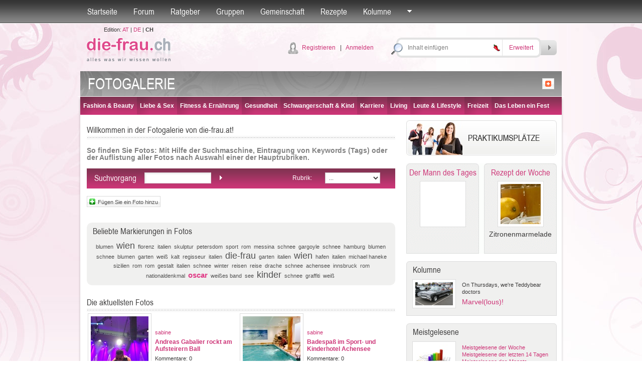

--- FILE ---
content_type: text/html; charset=utf-8
request_url: http://die-frau.ch/fotogalerie
body_size: 68927
content:

<!DOCTYPE html PUBLIC "-//W3C//DTD XHTML 1.0 Transitional//EN" "http://www.w3.org/TR/xhtml1/DTD/xhtml1-transitional.dtd">



<html xmlns="http://www.w3.org/1999/xhtml">
<head id="Head1"><title>
	
Fotogalerie
-
die-frau.ch
</title>
<meta name="description" content="Fotogalerie, Fügen Sie Fotos vom Urlaub, Familienfotos, Fotos Ihrer Kinder, von Ihrem Zuhause, Ihrer Haustiere hinzu..." />
<meta name="keywords" content="Fotogalerien, Fotos, Bilder, Fotos" />
<meta name="robots" content="all" /><meta name="author" content="search engines submission" /><meta http-equiv="Pragma" content="no-cache" /><meta http-equiv="no-cache" /><meta http-equiv="Expires" content="-1" /><meta http-equiv="Cache-Control" content="no-cache" /><link rel="stylesheet" href="/default.css?datum=&lt;%=now%>" type="text/css" /><link rel="stylesheet" href="/webfontkit/stylesheet.css?datum=&lt;%=now%>" type="text/css" charset="utf-8" /><link rel="shortcut icon" href="/favicon.ico" /><script type="text/javascript" src="/js/general.js"></script>
<script type="text/javascript" src="/js/swfobject3.js"></script>
<!--[if IE 6]>
<script src="/js/pngfix0.8a.js"></script>
<script>
  DD_belatedPNG.fix('img, input, div, td');
</script>
<![endif]-->

<!-- (C)2000-2007 Gemius SA - gemiusAudience / zena.hr / Pocetna galerija -->
<script type="text/javascript">
var pp_gemius_identifier = new String('.X.lFmes0WNltpO3oIHRdpbfj8NUf5uo8nMgxbE3DUT.W7');
</script>
<script type="text/javascript" src="http://www.die-frau.ch/xgemius.js"></script>
</head>
<body>
<form method="post" action="./fotogalerie" onsubmit="javascript:return WebForm_OnSubmit();" id="form1">
<div class="aspNetHidden">
<input type="hidden" name="top1_ScriptManager1_HiddenField" id="top1_ScriptManager1_HiddenField" value="" />
<input type="hidden" name="__EVENTTARGET" id="__EVENTTARGET" value="" />
<input type="hidden" name="__EVENTARGUMENT" id="__EVENTARGUMENT" value="" />
<input type="hidden" name="__VIEWSTATE" id="__VIEWSTATE" value="/[base64]/[base64]/[base64]/PBMZhv2k/xTGvoKLcQ==" />
</div>

<script type="text/javascript">
//<![CDATA[
var theForm = document.forms['form1'];
if (!theForm) {
    theForm = document.form1;
}
function __doPostBack(eventTarget, eventArgument) {
    if (!theForm.onsubmit || (theForm.onsubmit() != false)) {
        theForm.__EVENTTARGET.value = eventTarget;
        theForm.__EVENTARGUMENT.value = eventArgument;
        theForm.submit();
    }
}
//]]>
</script>


<script src="/WebResource.axd?d=C4qTmwOGwdPRSSkJxZJR-H2m1yK5j1YhZQaUzk-a57OCCrtuG2uRDhCDbKw_4M1ntkH70wBn5oEqOLIV6KQ63m_mLymz9z8MCKTghSFGyio1&amp;t=635803038500000000" type="text/javascript"></script>


<script src="/ScriptResource.axd?d=NIf9yxlsWcqI3Qjec-x7BMmkS_RzUMoc9v9OA4Ah6tlAHivFs2nuDq9-f8X-z6FwXiQDC7f8xxQTFgL2ceX3PAqicJNtpvelhD1hqldk_0RgV1Qc2jwADRa1VNVZs2M-8vkTh1siy9QnG2aysxSlTgPtASJP9p5o2VKJSI5oxQk1&amp;t=ffffffffd1fec354" type="text/javascript"></script>
<script type="text/javascript">
//<![CDATA[
var __cultureInfo = {"name":"de-DE","numberFormat":{"CurrencyDecimalDigits":2,"CurrencyDecimalSeparator":",","IsReadOnly":true,"CurrencyGroupSizes":[3],"NumberGroupSizes":[3],"PercentGroupSizes":[3],"CurrencyGroupSeparator":".","CurrencySymbol":"€","NaNSymbol":"n. def.","CurrencyNegativePattern":8,"NumberNegativePattern":1,"PercentPositivePattern":1,"PercentNegativePattern":1,"NegativeInfinitySymbol":"-unendlich","NegativeSign":"-","NumberDecimalDigits":2,"NumberDecimalSeparator":",","NumberGroupSeparator":".","CurrencyPositivePattern":3,"PositiveInfinitySymbol":"+unendlich","PositiveSign":"+","PercentDecimalDigits":2,"PercentDecimalSeparator":",","PercentGroupSeparator":".","PercentSymbol":"%","PerMilleSymbol":"‰","NativeDigits":["0","1","2","3","4","5","6","7","8","9"],"DigitSubstitution":1},"dateTimeFormat":{"AMDesignator":"","Calendar":{"MinSupportedDateTime":"\/Date(-62135596800000)\/","MaxSupportedDateTime":"\/Date(253402297199999)\/","AlgorithmType":1,"CalendarType":1,"Eras":[1],"TwoDigitYearMax":2029,"IsReadOnly":true},"DateSeparator":".","FirstDayOfWeek":1,"CalendarWeekRule":2,"FullDateTimePattern":"dddd, d. MMMM yyyy HH:mm:ss","LongDatePattern":"dddd, d. MMMM yyyy","LongTimePattern":"HH:mm:ss","MonthDayPattern":"dd MMMM","PMDesignator":"","RFC1123Pattern":"ddd, dd MMM yyyy HH\u0027:\u0027mm\u0027:\u0027ss \u0027GMT\u0027","ShortDatePattern":"dd.MM.yyyy","ShortTimePattern":"HH:mm","SortableDateTimePattern":"yyyy\u0027-\u0027MM\u0027-\u0027dd\u0027T\u0027HH\u0027:\u0027mm\u0027:\u0027ss","TimeSeparator":":","UniversalSortableDateTimePattern":"yyyy\u0027-\u0027MM\u0027-\u0027dd HH\u0027:\u0027mm\u0027:\u0027ss\u0027Z\u0027","YearMonthPattern":"MMMM yyyy","AbbreviatedDayNames":["So","Mo","Di","Mi","Do","Fr","Sa"],"ShortestDayNames":["So","Mo","Di","Mi","Do","Fr","Sa"],"DayNames":["Sonntag","Montag","Dienstag","Mittwoch","Donnerstag","Freitag","Samstag"],"AbbreviatedMonthNames":["Jan","Feb","Mrz","Apr","Mai","Jun","Jul","Aug","Sep","Okt","Nov","Dez",""],"MonthNames":["Januar","Februar","März","April","Mai","Juni","Juli","August","September","Oktober","November","Dezember",""],"IsReadOnly":true,"NativeCalendarName":"Gregorianischer Kalender","AbbreviatedMonthGenitiveNames":["Jan","Feb","Mrz","Apr","Mai","Jun","Jul","Aug","Sep","Okt","Nov","Dez",""],"MonthGenitiveNames":["Januar","Februar","März","April","Mai","Juni","Juli","August","September","Oktober","November","Dezember",""]},"eras":[1,"n. Chr.",null,0]};//]]>
</script>

<script src="/ScriptResource.axd?d=ZCh_SKUi1Dm4kgzZWUQkh5xt6g7wD2GrfvwAdakPQOVWIvJrX6BdNGSrmUwSjHWQtKEw1Y7ZzY1EI3IOWKyRSbUv5merkzUEM8CqTLn-6myvK-zBlVe9C6_QFIijgiZf0&amp;t=f2cd5c5" type="text/javascript"></script>
<script src="/ScriptResource.axd?d=o6_CpWHPq79s2Kp2mUUfJFuboqm8q4KtN9B_i3gQCwMKIylO0yqwkxPPo6B-jlKNLgtfGyUDSpGG3ftutMztcbjX9cet4Fozlu21DQl3EpyNndE8H-Ei1XWJyY-Ef1zBYPDnnw-bBEOppWCw6fYmHA2&amp;t=f2cd5c5" type="text/javascript"></script>
<script src="/galerije.aspx?_TSM_HiddenField_=top1_ScriptManager1_HiddenField&amp;_TSM_CombinedScripts_=%3b%3bAjaxControlToolkit%2c+Version%3d4.1.40412.0%2c+Culture%3dneutral%2c+PublicKeyToken%3d28f01b0e84b6d53e%3ade%3aacfc7575-cdee-46af-964f-5d85d9cdcf92%3ade1feab2%3af9cec9bc%3a35576c48" type="text/javascript"></script>
<script type="text/javascript">
//<![CDATA[
function WebForm_OnSubmit() {
null;if (typeof(ValidatorOnSubmit) == "function" && ValidatorOnSubmit() == false) return false;
return true;
}
//]]>
</script>

<div class="aspNetHidden">

	<input type="hidden" name="__VIEWSTATEGENERATOR" id="__VIEWSTATEGENERATOR" value="62C2713C" />
	<input type="hidden" name="__PREVIOUSPAGE" id="__PREVIOUSPAGE" value="_9TUNMvjArLPF8835ZvZ2rJSHp7t1gSf7noM77zOzp2ephFr3UFg5aqQ-L5GLA8ERxkgbpHaRpsyPmPVi73AbZG03rWUUzJBdeHwncqV4uw1" />
	<input type="hidden" name="__EVENTVALIDATION" id="__EVENTVALIDATION" value="/wEdABk7izFNdwCTRj/nlbTDeXVfHiDLDU7GlFDpn5Zo8VFx9T+MUyDdp32MUYcxoZi0LjpDCHaPn4jUloQCmY0nWHNReyDm1Y/HbN9zBWVYEdwf6D9YyyR4qjX0bKJ2X6bXV1OnksH4x/yy8LStizENWknKdVDVcvKQjJvefXthOovWNAGlhxOgHg5V3sMKtX7x6UIeZ7b5q9F5b0s3C00p9uvZCK7r28JFkFMYa8fKIKibb1yBjI2nJbaHmyPcF+UYZA2u55JTD5wudV4iU/pN2YTcPHjy4dTnrABJ/tY3p2lm028fZcgTq6mLwo74ZU8bvjjMiIqbA8SCvfzm0w4vzH7AdLCxWu6TdJP2W3+Kkl/zRum7o/[base64]/APMUU=" />
</div>


<script src="/js/mootools-core-1.3.2-full-compat-yc.js" type="text/javascript"></script>
<script src="/js/mootools-1.2-more.js" type="text/javascript"></script>
<script src="/js/slimbox.js" type="text/javascript"></script>
<link rel="stylesheet" href="/slimbox.css?datum=18.01.2026 16:04:52" type="text/css" media="screen" />
<script src="/js/SqueezeBox.js" type="text/javascript"></script>
<link href="/images/SqueezeBox/SqueezeBox.css?datum=18.01.2026 16:04:52" rel="stylesheet" type="text/css" />
<script type="text/javascript">
var delayhide
var ie4 = document.all
var ns6 = document.getElementById && !document.all

function pokazi(id, e) {
sakrij_sve()
if (window.event) event.cancelBubble = true
else if (e.stopPropagation) e.stopPropagation()
clearhidemenu()
$('submeni_' + id).setStyle("visibility", "visible");
var el = $("submeni_" + id);
var poz = 0;
if (id == 'searches' || id== 'forum_favoriti') {
poz = -150;
var coord = new Array(0, 0);
coord = findPos($("top1_link_" + id));
el.style.left = (coord[0, 0] + poz - 15) + "px";
el.style.top = (coord[0, 1] + 25) + "px";
} else {
if (id == 'ostalo') { poz = -50; };
var ie7 = false;
if (navigator.appVersion.search("MSIE 7.0") > 0) { ie7 = true; }
var dodatak_ie7_left = 0;
var dodatak_ie7_top = 0;
if (ie7) {
dodatak_ie7_left = $("top1_link_" + id).offsetParent.offsetLeft;
dodatak_ie7_top = $("top1_link_" + id).offsetParent.offsetTop;
};
el.style.left = (dodatak_ie7_left + $("top1_link_" + id).offsetLeft + poz - 4) + "px";
el.style.top = (dodatak_ie7_top + $("top1_link_" + id).offsetTop + 30) + "px";
};  
}

function sakrij() {
if (ie4 || ns6)
delayhide = setTimeout("sakrij_sve()", 500);
}

function contains_ns6(a, b) {
while (b.parentNode)
if ((b = b.parentNode) == a)
return true;
return false;
}

function dynamichide(e) {
if (ie4)
sakrij()
else if (ns6 && e.currentTarget != e.relatedTarget && !contains_ns6(e.currentTarget, e.relatedTarget))
sakrij()
}

function clearhidemenu() {
if (typeof delayhide != "undefined") {
clearTimeout(delayhide)
}
}

function sakrij_sve() {
$$('div[id^=submeni_]').setStyle("visibility", "hidden");
}
</script>

<script type="text/javascript">
//<![CDATA[
Sys.WebForms.PageRequestManager._initialize('top1$ScriptManager1', 'form1', [], [], [], 90, '');
//]]>
</script>



<script type="text/javascript">
window.addEvent('domready', function () {
SqueezeBox.assign($$('a.boxed'), {
parse: 'rel'
});

});
</script>
<div class="topbarWrapper">
<div class="topbar" id="div_topbar">
<p><a id="top1_link_naslovna" href="http://die-frau.ch">Startseite</a></p>

<p>
<a id="top1_link_forum" onmouseover="javascript:pokazi(&#39;forum&#39;,event)" onmouseout="javascript:sakrij();" href="/Forum">Forum</a></p>
<p>
<a id="top1_link_savjetovaliste" onmouseover="javascript:pokazi(&#39;savjetovaliste&#39;,event)" onmouseout="javascript:sakrij();" href="/ratgeber">Ratgeber</a></p>
<p>
<a id="top1_link_grupe" onmouseover="javascript:pokazi(&#39;grupe&#39;,event)" onmouseout="javascript:sakrij();" href="/gruppen">Gruppen</a></p>

<p>
<a id="top1_link_zajednica" onmouseover="javascript:pokazi(&#39;zajednica&#39;,event)" onmouseout="javascript:sakrij();" href="/user_profiles.aspx">Gemeinschaft</a></p>
<p>
<a id="top1_link_recepti" href="/rezepte">Rezepte</a></p>

<p>
<a id="top1_link_kolumne" onmouseover="javascript:pokazi(&#39;kolumne&#39;,event)" onmouseout="javascript:sakrij();" href="#">Kolumne</a></p>

<p>
<a href="#" id="top1_link_ostalo" onmouseover="javascript:pokazi('ostalo',event);" onmouseout="javascript:sakrij();">
<img src="/img/topbarArrow.gif" alt="" /></a></p>


<div id="submeni_forum" onmouseover="clearhidemenu()" onmouseout="dynamichide(event);" class="dropWrapper forum">
<div class="dropBodyWide">
<table cellspacing="0" cellpadding="0" class="dropTable">
<span id="top1_ti1_lbl_aktivnosti_forum"><tr><th><div class='dropTable_th_div'><div class='DivOverflowThumb38'><a href='http://die-frau.ch/profil/blehhan'><img  src='/images/avatari/avatar_f_016.jpg' width='36' height='36' alt='blehhan' border='0' class='dropTable_th_div_img' /></a></div></div></th><td><div>04.01.2026 09:08:58 <a href='http://die-frau.ch/profil/blehhan'>blehhan</a> hat ein Thema kommentiert <a href='/forum/direct_post.aspx?pid=915&tid=138'>PR/Pressemitteilung:Gruenhoch3: Draußen zuhause – wenn aus dem Garten ein Lebensraum wird</a>: Was mir bei kartenlegen-g&uuml;nstig&nbsp;xn--kartenlegen-gnstig-y6b.ch/ besonders gefallen hat, ist die gro&szlig;e Auswahl an Beratern mit unterschiedlichen Schwerpunkten. Ich hatte Fragen zu Beruf und pers&ouml;nlicher Entwicklung und konnte gezielt jemanden ausw&auml;hlen, der genau darauf spezialisiert ist. Das Gespr&auml;ch war klar, empathisch und &uuml;berraschend treffend, ohne mir etwas einzureden. F&uuml;r mich ist das eine gute Anlaufstelle, wenn man Orientierung sucht, ohne gleich viel Geld auszugeben.</div></td></tr><tr><th><div class='dropTable_th_div'><div class='DivOverflowThumb38'><a href='http://die-frau.ch/profil/jeanette'><img  src='/images/avatari/avatar_f_020.jpg' width='36' height='36' alt='jeanette' border='0' class='dropTable_th_div_img' /></a></div></div></th><td><div>03.01.2026 17:46:52 <a href='http://die-frau.ch/profil/jeanette'>jeanette</a> hat ein Thema kommentiert <a href='/forum/direct_post.aspx?pid=914&tid=67'>Lebensmittel, die Sie beim Abnehmen unterstützen (1)</a>: &nbsp;Schon mal mit Chia versucht. Nehme ich seit einiger Zeit zum Fr&uuml;hst&uuml;ck, zusammen mit Obst und N&uuml;ssen. Wie Du unter vitaminexpress.org nachlesen kann,&nbsp; k&ouml;nnen Chiasamen beim Abnehmen unterst&uuml;tzen, da sie durch Ballaststoffe, Eiwei&szlig; und Fett lange satt machen, Hei&szlig;hunger reduzieren und die Verdauung f&ouml;rdern, aber sie sind kein Wundermittel, sondern wirken nur in Kombination mit einer ausgewogenen Ern&auml;hrung und einem Kaloriendefizit. Das man widerum am besten mit viel Bewegung erreicht</div></td></tr><tr><th><div class='dropTable_th_div'><div class='DivOverflowThumb38'><a href='http://die-frau.ch/profil/derzhavceva'><img  src='/images/avatari/avatar_f_004.jpg' width='36' height='36' alt='derzhavceva' border='0' class='dropTable_th_div_img' /></a></div></div></th><td><div>23.12.2025 18:36:18 <a href='http://die-frau.ch/profil/derzhavceva'>derzhavceva</a> hat ein neues Thema im Forum gestartet: <a href='/forum/thema/wo_kann_man_preiswerte_potenzpillen_kaufen/1/141'>Wo kann man preiswerte Potenzpillen kaufen?</a></div></td></tr><tr><th><div class='dropTable_th_div'><div class='DivOverflowThumb38'><a href='http://die-frau.ch/profil/samantha'><img  src='/images/avatari/avatar_f_002.jpg' width='36' height='36' alt='samantha' border='0' class='dropTable_th_div_img' /></a></div></div></th><td><div>23.12.2025 18:36:14 <a href='http://die-frau.ch/profil/samantha'>samantha</a> hat ein neues Thema im Forum gestartet: <a href='/forum/thema/wo_hin_reisen/1/153'>Wo hin reisen?</a></div></td></tr></span>
</table>
<div class="dropBottomLinkWide dropBottomLinkRight">

<a href="/Forum/forum_search.aspx">
Suche</a>

| <a href="/Forum">Weiter nach Forum</a></div>
</div>
<div class="dropBottomWide">
&nbsp;</div>
</div>
<div id="submeni_savjetovaliste" onmouseover="clearhidemenu()" onmouseout="dynamichide(event);" class="dropWrapper forum">
<div class="dropBodyWide">
<table cellspacing="0" cellpadding="0" class="dropTable">
<span id="top1_ti1_lbl_aktivnosti_savjetovaliste"><tr><th><div class='dropTable_th_div'><div class='DivOverflowThumb38'><img src='/images/avatar_gost.gif' alt='' border='0' width='36' class='dropTable_th_div_img' /></div></div></th><td><div>12.08.2014 12:48:08 <a href='http://die-frau.ch/profil/'></a> neuer Ratgeber Antwort <a href='/ratgeber/frage/wie_lange_soll_kann_man_stillen/1/7'>Wie lange soll/kann man stillen?</a>: Lesen Sie dazu am besten den ausführlichen Artikel</div></td></tr></span>
</table>
<div class="dropBottomLinkWide dropBottomLinkRight">

<a href="/ratgeber">
Weiter nach Ratgeber</a></div>
</div>
<div class="dropBottomWide">
&nbsp;</div>
</div>
<div id="submeni_grupe" onmouseover="clearhidemenu()" onmouseout="dynamichide(event);" class="dropWrapper forum">
<div class="dropBodyWide">
<table cellspacing="0" cellpadding="0" class="dropTable">

<tr>
<th>
<div class="dropTable_th_div">
<div class="DivOverflowThumb38">
<a href="/gruppe/buchclub/2">
<img  src='/images/avatari/avatar_group_32.jpg' width='36' height='36' alt="Buchclub"
class="dropTable_th_div_img" /></a></div>
</div>
</th>
<td>
<div>
<a href="/gruppe/buchclub/2">
Buchclub</a><br />
Für alle Literaturfans
</div>
</td>
</tr>

<tr>
<th>
<div class="dropTable_th_div">
<div class="DivOverflowThumb38">
<a href="/gruppe/all_around_the_world/3">
<img  src='/images/avatari/avatar_group_28.jpg' width='36' height='36' alt="All around the world"
class="dropTable_th_div_img" /></a></div>
</div>
</th>
<td>
<div>
<a href="/gruppe/all_around_the_world/3">
All around the world</a><br />
Wenn für dich Reisen, Entdecken neuer Länder und deren Kulturen, Besuchen atemberaubender Sehenswürdigkeiten, neue Leute kennenlernen und einfach etwas von der Welt zu sehen, das größte ist, bist du hier genau richtig...
</div>
</td>
</tr>

<tr>
<th>
<div class="dropTable_th_div">
<div class="DivOverflowThumb38">
<a href="/gruppe/news_update/4">
<img  src='/images/upload/group_4.jpg' width='48' height='36' alt="News Update"
class="dropTable_th_div_img" /></a></div>
</div>
</th>
<td>
<div>
<a href="/gruppe/news_update/4">
News Update</a><br />
Für alle, die gerne unterwegs sind!
</div>
</td>
</tr>

<tr>
<th>
<div class="dropTable_th_div">
<div class="DivOverflowThumb38">
<a href="/gruppe/musiker/5">
<img  src='/images/upload/group_5.jpg' width='36' height='36' alt="Musiker"
class="dropTable_th_div_img" /></a></div>
</div>
</th>
<td>
<div>
<a href="/gruppe/musiker/5">
Musiker</a><br />
Für alle die Musik in all ihren Facetten lieben
</div>
</td>
</tr>

</table>
<div class="dropBottomLinkWide dropBottomLinkRight">
<a href="/gruppen">
Weiter nach Gruppen</a></div>
</div>
<div class="dropBottomWide">
&nbsp;</div>
</div>
<div id="submeni_proizvodi" onmouseover="clearhidemenu()" onmouseout="dynamichide(event);" class="dropWrapper forum">
<div class="dropBodyWide">
<table cellspacing="0" cellpadding="0" class="dropTable">

</table>
<div class="dropBottomLinkWide dropBottomLinkRight">
<a href="/produkte">
Weiter nach Produkte</a></div>
</div>
<div class="dropBottomWide">
&nbsp;</div>
</div>
<div id="submeni_zajednica" onmouseover="clearhidemenu()" onmouseout="dynamichide(event);"
class="dropWrapper forum">
<div class="dropBodyWide">
<table cellspacing="0" cellpadding="0" class="dropTable">

<tr>
<th>
<div class='dropTable_th_div'><div class='DivOverflowThumb38'><a href='http://die-frau.ch/profil/leseratte'><img  src='/images/avatari/user_avatar_20.jpg' width='36' height='36' alt='leseratte' border='0' class='dropTable_th_div_img' /></a></div></div>
</th>
<td>
Blog: <a href='http://die-frau.ch/profil/leseratte'>leseratte</a><br><a href='/blogs.aspx?user_ID=20'>Johann Wolfgang von Goethe- Faust I</a>
</td>
</tr>

<tr>
<th>
<div class='dropTable_th_div'><div class='DivOverflowThumb38'><a href='http://die-frau.ch/profil/leseratte'><img  src='/images/avatari/user_avatar_20.jpg' width='36' height='36' alt='leseratte' border='0' class='dropTable_th_div_img' /></a></div></div>
</th>
<td>
Blog: <a href='http://die-frau.ch/profil/leseratte'>leseratte</a><br><a href='/blogs.aspx?user_ID=20'>Lewis Caroll- Alice im Wunderland</a>
</td>
</tr>

<tr>
<th>
<div class='dropTable_th_div'><div class='DivOverflowThumb38'><a href='http://die-frau.ch/profil/cloudia90'><img  src='/images/avatari/avatar_f_022.jpg' width='36' height='36' alt='cloudia90' border='0' class='dropTable_th_div_img' /></a></div></div>
</th>
<td>
Profil<br><a href='http://die-frau.ch/profil/cloudia90'>cloudia90</a>
</td>
</tr>

<tr>
<th>
<div class='dropTable_th_div'><div class='DivOverflowThumb38'><a href='http://die-frau.ch/profil/leseratte'><img  src='/images/avatari/user_avatar_20.jpg' width='36' height='36' alt='leseratte' border='0' class='dropTable_th_div_img' /></a></div></div>
</th>
<td>
Blog: <a href='http://die-frau.ch/profil/leseratte'>leseratte</a><br><a href='/blogs.aspx?user_ID=20'>Günter Grass- Katz und Maus</a>
</td>
</tr>

</table>
<div class="dropBottomLinkWide dropBottomLinkRight">
<a href="/user_profiles.aspx">Weiter nach Gemeinschaft</a></div>
</div>
<div class="dropBottomWide">
&nbsp;</div>
</div>
<div id="submeni_kolumne" onmouseover="clearhidemenu()" onmouseout="dynamichide(event);" class="dropOstaloWrapper"
style="visibility: hidden;">
<div class="dropBody">
<span id="top1_ti1_lbl_kolumne"><div class='first'><a href='http://die-frau.ch/rubrik/on_thursdays_we_re_teddybear_doctors/0/16'>On Thursdays, we're Teddybear doctors</a></div><div><a href='http://die-frau.ch/rubrik/wahl_des_besten_sperma_-_was_ist_ein_guter_vater/0/14'>Wahl des besten Sperma - Was ist ein guter Vater?</a></div><div><a href='http://die-frau.ch/rubrik/alles_bestens_auf_der_venus/0/10'>Alles bestens auf der Venus</a></div><div><a href='http://die-frau.ch/rubrik/in_jedem_steckt_ein_talent_entdecke_dich_selbst/0/11'>In jedem steckt ein Talent. Entdecke dich selbst.</a></div><div><a href='http://die-frau.ch/rubrik/der_harte_weg_zur_traumfigur/0/12'>Der harte Weg zur Traumfigur</a></div></span>
</div>
<div class="dropBottom">
&nbsp;</div>
</div>
<div id="submeni_webshop" onmouseover="clearhidemenu()" onmouseout="dynamichide(event);" class="dropOstaloWrapper"
style="visibility: hidden;">
<div class="dropBody">
<div class="first">
<a href="/webshop/blagajna.aspx"
rel="nofollow">Košarica</a></div>
<div>
<a href="/webshop/poslane.aspx"
rel="nofollow">Moje narudžbe</a></div>
<div>
<a href="/webshop/uvjeti.aspx"
rel="nofollow">Uvjeti naručivanja</a></div>

</div>
<div class="dropBottom">
&nbsp;</div>
</div>
<div id="submeni_ostalo" onmouseover="clearhidemenu()" onmouseout="dynamichide(event);"
class="dropOstaloWrapper" style="visibility: hidden;">
<div class="dropBody">
<div class="first">
<a href="/blogs.aspx">
Blogs</a></div>

<div>
<a href="/fotogalerie">
Fotogalerie</a></div>
<div>
<a href="/tests">
Tests</a></div>
<div>
<a href="/umfragen">
Umfragen</a></div>

<div>
<a href="/starspy">
Star Spy</a></div>


<div>
<a href="/hot-or-drop">
Hot or Drop</a></div>



<div>
<a href="/video">
Video</a></div>
<div>
<a href="/bmi-kalkulator">
BMI-Kalkulator</a></div>
<div>
<a href="/monatsregel-kalender">
Monatsregel-Kalender</a></div>
<div>
<a href="/der-mann-des-tages">
Der Mann des Tages</a></div>

<div>
<a href="/tags">
Tags</a></div>





</div>
<div class="dropBottom">
&nbsp;</div>
</div>
<div id="submeni_ponude" onmouseover="clearhidemenu()" onmouseout="dynamichide(event);"
class="dropOstaloWrapper" style="visibility: hidden;">
<div class="dropBody">
<div class="first">
<a href="/moji-kuponi.aspx" rel="nofollow">Moji kuponi</a></div>
<div><a href="/usluga_uvjeti.aspx">Uvjeti prodaje</a></div>
</div>
<div class="dropBottom">
&nbsp;</div>
</div>
</div>
</div>


<div id="submeni_searches" onmouseover="clearhidemenu()" onmouseout="dynamichide(event);" class="dropWrapper forum">
<div class="dropBodyWide">
<p id="top1_seo2_c2" class="tag_cloud" align="center"><a href="http://die-frau.ch/geist.htm" title="geist" class="Item_tag7">geist</a>
&nbsp;<a href="http://die-frau.ch/wirtschaft.htm" title="wirtschaft" class="Item_tag7">wirtschaft</a>
&nbsp;<a href="http://die-frau.ch/film.htm" title="film" class="Item_tag1">film</a>
&nbsp;<a href="http://die-frau.ch/trends.htm" title="trends" class="Item_tag7">trends</a>
&nbsp;<a href="http://die-frau.ch/sex.htm" title="sex" class="Item_tag6">sex</a>
&nbsp;<a href="http://die-frau.ch/kunst.htm" title="kunst" class="Item_tag7">kunst</a>
&nbsp;<a href="http://die-frau.ch/technik.htm" title="technik" class="Item_tag1">technik</a>
&nbsp;<a href="http://die-frau.ch/geld.htm" title="geld" class="Item_tag1">geld</a>
&nbsp;<a href="http://die-frau.ch/haustiere.htm" title="haustiere" class="Item_tag7">haustiere</a>
&nbsp;<a href="http://die-frau.ch/gesundheit.htm" title="gesundheit" class="Item_tag5">gesundheit</a>
&nbsp;<a href="http://die-frau.ch/job.htm" title="job" class="Item_tag2">job</a>
&nbsp;<a href="http://die-frau.ch/gartenideen.htm" title="gartenideen" class="Item_tag4">gartenideen</a>
&nbsp;<a href="http://die-frau.ch/reise.htm" title="reise" class="Item_tag7">reise</a>
&nbsp;<a href="http://die-frau.ch/liebe.htm" title="liebe" class="Item_tag1">liebe</a>
&nbsp;<a href="http://die-frau.ch/fitness.htm" title="fitness" class="Item_tag7">fitness</a>
&nbsp;<a href="http://die-frau.ch/frauengesundheit.htm" title="frauengesundheit" class="Item_tag2">frauengesundheit</a>
&nbsp;<a href="http://die-frau.ch/freizeit.htm" title="freizeit" class="Item_tag7">freizeit</a>
&nbsp;<a href="http://die-frau.ch/highlights.htm" title="highlights" class="Item_tag1">highlights</a>
&nbsp;<a href="http://die-frau.ch/literatur.htm" title="literatur" class="Item_tag1">literatur</a>
&nbsp;<a href="http://die-frau.ch/musik.htm" title="musik" class="Item_tag1">musik</a>
&nbsp;<a href="http://die-frau.ch/hair.htm" title="hair" class="Item_tag1">hair</a>
&nbsp;<a href="http://die-frau.ch/skin.htm" title="skin" class="Item_tag7">skin</a>
&nbsp;<a href="http://die-frau.ch/bildende-kunst.htm" title="bildende-kunst" class="Item_tag7">bildende-kunst</a>
&nbsp;<a href="http://die-frau.ch/körper.htm" title="körper" class="Item_tag2">k&#246;rper</a>
&nbsp;<a href="http://die-frau.ch/schwangerschaft.htm" title="schwangerschaft" class="Item_tag1">schwangerschaft</a>
&nbsp;<a href="http://die-frau.ch/business.htm" title="business" class="Item_tag6">business</a>
&nbsp;<a href="http://die-frau.ch/baby.htm" title="baby" class="Item_tag6">baby</a>
&nbsp;<a href="http://die-frau.ch/fashion.htm" title="fashion" class="Item_tag1">fashion</a>
&nbsp;<a href="http://die-frau.ch/singlelife.htm" title="singlelife" class="Item_tag1">singlelife</a>
&nbsp;<a href="http://die-frau.ch/living.htm" title="living" class="Item_tag6">living</a>
&nbsp;<a href="http://die-frau.ch/kinder.htm" title="kinder" class="Item_tag7">kinder</a>
&nbsp;<a href="http://die-frau.ch/beauty.htm" title="beauty" class="Item_tag4">beauty</a>
&nbsp;<a href="http://die-frau.ch/make-up.htm" title="make-up" class="Item_tag1">make-up</a>
&nbsp;<a href="http://die-frau.ch/bühne.htm" title="bühne" class="Item_tag7">b&#252;hne</a>
&nbsp;<a href="http://die-frau.ch/sport.htm" title="sport" class="Item_tag7">sport</a>
&nbsp;<a href="http://die-frau.ch/kultur.htm" title="kultur" class="Item_tag7">kultur</a>
&nbsp;<a href="http://die-frau.ch/wohnen.htm" title="wohnen" class="Item_tag1">wohnen</a>
&nbsp;<a href="http://die-frau.ch/ernährung.htm" title="ernährung" class="Item_tag1">ern&#228;hrung</a>
&nbsp;<a href="http://die-frau.ch/kind.htm" title="kind" class="Item_tag1">kind</a>
&nbsp;<a href="http://die-frau.ch/hobby.htm" title="hobby" class="Item_tag1">hobby</a>
&nbsp;<a href="http://die-frau.ch/partnerschaft.htm" title="partnerschaft" class="Item_tag7">partnerschaft</a>
&nbsp;</p>
</div>
<div class="dropBottomWide">&nbsp;</div>
</div>
<div class="header" id="header_div">
    
        <div class="logo">
            <table cellpadding="0" cellspacing="0">
                <tr>
                    <td align="center" class="txtSmaller">
                        <div style="margin: 5px 0;">
                            Edition: 
                            <span id="top1_lbl_edicije"><a href='http://die-frau.com' target='_blank'>AT</a> | <a href='http://die-frau.de' target='_blank'>DE</a> | <b>CH</b></span>
                        </div>
                    </td>
                </tr>
                <tr>
                    <td>
                        <a href="/">
                            <img src="/img/logo.png" alt="die-frau.ch"
                                style="margin: 1px 0;" /></a>
                    </td>
                </tr>
            </table>
        </div>
    
<div class="headerMiddle">

<div class="userLogin"><img src="/img/icon_user.png" alt="" /> 
<a href="/register.aspx">
Registrieren</a>&nbsp;&nbsp;&nbsp;|&nbsp;&nbsp;&nbsp;<a
href="/login.aspx" class="boxed" rel="{handler:'iframe',size:{x:450,y:350}}">Anmelden</a></div>

<table cellspacing="0" cellpadding="0">
<tr>
<th>
<div>
</div>
</th>
</tr>
</table>
</div>
<div class="search">
<table cellspacing="0" cellpadding="0">
<tr>
<td>
<input name="top1$upit" type="text" id="top1_upit" onClick="javascript: this.value=&#39;&#39;" class="searchbox" onkeydown="if(event.which || event.keyCode){if ((event.which == 13) || (event.keyCode == 13)) {document.getElementById(&#39;top1_search_button&#39;).click();return false;}} else {return true}; " /><span id="top1_rf1" style="visibility:hidden;"></span><input type="hidden" name="top1$TBWE2_ClientState" id="top1_TBWE2_ClientState" />
</td>
<td style="padding-right: 3px;">
<a id="top1_link_searches" onmouseover="javascript:pokazi(&#39;searches&#39;,event)" onmouseout="javascript:sakrij();">
<img src="/images/topic_hot.png" alt="Meistgesuchte Begriffe" />
</a>
</td>
<td style="border-left: 1px solid #e3e3e3; padding: 0 0 0 12px;">
<a href="/search.aspx">
Erweitert</a>
</td>
<td style="padding: 0 0 0 15px;">
<div id="top1_search_buttonDiv2" style="display: none;">
<img src="/images/ajax-loader2.gif" alt="" width="30px" height="8px" class="search_img" />
</div><div id="top1_search_buttonDiv1" style="display: block;">
<input type="image" name="top1$search_button" id="top1_search_button" class="searchbtn search_img" src="/img/icon_search.png" onclick="javascript:ToggleButton(this, &#39;val_search&#39;);WebForm_DoPostBackWithOptions(new WebForm_PostBackOptions(&quot;top1$search_button&quot;, &quot;&quot;, true, &quot;val_search&quot;, &quot;&quot;, false, false))" />
</div>
</td>
</tr>
</table>
</div>
</div>






<div class="sitePartWrapper">
<table cellspacing="0" cellpadding="0">
<tr>
<th>
Fotogalerie
</th>
<td>

</td>
<td style="width: 60px;">
<!-- AddThis Button BEGIN -->
<script type="text/javascript">
var addthis_pub = "dbalasko";
var addthis_brand = "<strong>die-frau.ch</strong>";
var addthis_options = "email, favorites, facebook, twitter, google, linkedin, more";
var addthis_offset_top = 5;
var addthis_localize = {
share_caption: "Mit Freunden teilen",
email_caption: "Email versenden",
email: "Email",
favorites: "Favoriten",
more: "Mehr"
};
</script>
<a href="http://www.addthis.com/bookmark.php?v=20" class="iconLink" onmouseover="return addthis_open(this, '', '[URL]', '[TITLE]')"
onmouseout="addthis_close()" onclick="return addthis_sendto()">
<img src="/images/share2.gif" alt="Forum - Mit Freunden teilen" />
</a>
<script type="text/javascript" src="http://s7.addthis.com/js/200/addthis_widget.js">
</script>
<!-- AddThis Button END -->
</td>
</tr>
</table>
</div>
<div class="mainMenuWrapperTop">
<div class="mainMenu">
<span id="top1__ffe33c8a29061abf_lbl_rubrike"><p id='mr_1' style='padding: 11px 6px 10px;'><a href='/fotogalerie/rubrik/fashion_beauty/1/1'>Fashion & Beauty</a></p><p id='mr_12' style='padding: 11px 6px 10px;'><a href='/fotogalerie/rubrik/liebe_sex/1/12'>Liebe & Sex</a></p><p id='mr_2' style='padding: 11px 6px 10px;'><a href='/fotogalerie/rubrik/fitness_ernaehrung/1/2'>Fitness & Ernährung</a></p><p id='mr_3' style='padding: 11px 6px 10px;'><a href='/fotogalerie/rubrik/gesundheit/1/3'>Gesundheit</a></p><p id='mr_16' style='padding: 11px 6px 10px;'><a href='/fotogalerie/rubrik/schwangerschaft_kind/1/16'>Schwangerschaft & Kind</a></p><p id='mr_20' style='padding: 11px 6px 10px;'><a href='/fotogalerie/rubrik/karriere/1/20'>Karriere</a></p><p id='mr_24' style='padding: 11px 6px 10px;'><a href='/fotogalerie/rubrik/living/1/24'>Living</a></p><p id='mr_42' style='padding: 11px 6px 10px;'><a href='/fotogalerie/rubrik/leute_lifestyle/1/42'>Leute & Lifestyle</a></p><p id='mr_28' style='padding: 11px 6px 10px;'><a href='/fotogalerie/rubrik/freizeit/1/28'>Freizeit</a></p><p id='mr_32' style='padding: 11px 6px 10px;'><a href='/fotogalerie/rubrik/das_leben_ein_fest/1/32'>Das Leben ein Fest</a></p></span>
</div>
</div>
<div class="middleWrapper">
<div class="middle">
<div class="main">
<div class="pageContent">
<div class="PodNaslov">
Willkommen in der Fotogalerie von die-frau.at!</div>
<br />
<span class="forumThemeHeader_td_span">
So finden Sie Fotos: Mit Hilfe der Suchmaschine, Eintragung von Keywords (Tags) oder der Auflistung aller Fotos nach Auswahl einer der Hauptrubriken. </span>
<div class="archiveFilter">
<table cellspacing="0" cellpadding="0">
<tr>
<th>
Suchvorgang
</th>
<td width="150px">
<input name="upit" type="text" id="upit" class="textbox" onkeydown="if(event.which || event.keyCode){if ((event.which == 13) || (event.keyCode == 13)) {document.getElementById(&#39;Button2&#39;).click();return false;}} else {return true}; " />
<span id="rf3" style="visibility:hidden;">*</span>
&nbsp;
</td>
<td>
<div id="Button2Div2" style="display: none;">
<img src="/images/ajax-wait.gif" alt="" />
</div>
<div id="Button2Div1" style="display: inline;">
<input type="image" name="Button2" id="Button2" src="/img/bulletArchiveSearch.gif" onclick="javascript:ToggleButton(this, &#39;pretraga_pitanja_val&#39;);WebForm_DoPostBackWithOptions(new WebForm_PostBackOptions(&quot;Button2&quot;, &quot;&quot;, true, &quot;pretraga_pitanja_val&quot;, &quot;&quot;, false, false))" />
</div>
</td>
<td style="padding-left: 140px;">
Rubrik:
</td>
<td>
<select name="rubrike2" id="rubrike2">
	<option value="">...</option>
	<option value="1">Fashion &amp; Beauty</option>
	<option value="12">Liebe &amp; Sex</option>
	<option value="2">Fitness &amp; Ern&#228;hrung</option>
	<option value="3">Gesundheit</option>
	<option value="16">Schwangerschaft &amp; Kind</option>
	<option value="20">Karriere</option>
	<option value="24">Living</option>
	<option value="42">Leute &amp; Lifestyle</option>
	<option value="28">Freizeit</option>
	<option value="32">Das Leben ein Fest</option>

</select>
</td>
</tr>
</table>
</div>
<div class="linkDiv" style="padding: 0pt;">
<a id="hl_dodaj" href="/foto_new.aspx"><img src="/img/add-button.gif">Fügen Sie ein Foto hinzu</a>
</div><br /></br>

<div class="addTagsWrapper">
<p>
<span class="addTagsWrapper_p_span">
Beliebte Markierungen in Fotos</span>
</p>
<p id="gc1_c1" class="tag_cloud" align="center" style="padding-top: 10px;"><a href="/fotogalerie/tag/blumen/1/1998" title="blumen" class="Item_tag1">blumen</a>
&nbsp;<a href="/fotogalerie/tag/wien/1/76" title="wien" class="Item_tag7">wien</a>
&nbsp;<a href="/fotogalerie/tag/florenz/1/915" title="florenz" class="Item_tag1">florenz</a>
&nbsp;<a href="/fotogalerie/tag/italien/1/917" title="italien" class="Item_tag1">italien</a>
&nbsp;<a href="/fotogalerie/tag/skulptur/1/1237" title="skulptur" class="Item_tag1">skulptur</a>
&nbsp;<a href="/fotogalerie/tag/petersdom/1/926" title="petersdom" class="Item_tag1">petersdom</a>
&nbsp;<a href="/fotogalerie/tag/sport/1/463" title="sport" class="Item_tag1">sport</a>
&nbsp;<a href="/fotogalerie/tag/rom/1/918" title="rom" class="Item_tag1">rom</a>
&nbsp;<a href="/fotogalerie/tag/messina/1/928" title="messina" class="Item_tag1">messina</a>
&nbsp;<a href="/fotogalerie/tag/schnee/1/942" title="schnee" class="Item_tag1">schnee</a>
&nbsp;<a href="/fotogalerie/tag/gargoyle/1/832" title="gargoyle" class="Item_tag1">gargoyle</a>
&nbsp;<a href="/fotogalerie/tag/schnee/1/942" title="schnee" class="Item_tag1">schnee</a>
&nbsp;<a href="/fotogalerie/tag/hamburg/1/854" title="hamburg" class="Item_tag1">hamburg</a>
&nbsp;<a href="/fotogalerie/tag/blumen/1/1998" title="blumen" class="Item_tag1">blumen</a>
&nbsp;<a href="/fotogalerie/tag/schnee/1/942" title="schnee" class="Item_tag1">schnee</a>
&nbsp;<a href="/fotogalerie/tag/blumen/1/1998" title="blumen" class="Item_tag1">blumen</a>
&nbsp;<a href="/fotogalerie/tag/garten/1/722" title="garten" class="Item_tag1">garten</a>
&nbsp;<a href="/fotogalerie/tag/wei/1/944" title="weiß" class="Item_tag1">wei&#223;</a>
&nbsp;<a href="/fotogalerie/tag/kalt/1/943" title="kalt" class="Item_tag1">kalt</a>
&nbsp;<a href="/fotogalerie/tag/regisseur/1/7432" title="regisseur" class="Item_tag1">regisseur</a>
&nbsp;<a href="/fotogalerie/tag/italien/1/917" title="italien" class="Item_tag1">italien</a>
&nbsp;<a href="/fotogalerie/tag/die-frau/1/2933" title="die-frau" class="Item_tag7">die-frau</a>
&nbsp;<a href="/fotogalerie/tag/garten/1/722" title="garten" class="Item_tag1">garten</a>
&nbsp;<a href="/fotogalerie/tag/italien/1/917" title="italien" class="Item_tag1">italien</a>
&nbsp;<a href="/fotogalerie/tag/wien/1/76" title="wien" class="Item_tag7">wien</a>
&nbsp;<a href="/fotogalerie/tag/hafen/1/855" title="hafen" class="Item_tag1">hafen</a>
&nbsp;<a href="/fotogalerie/tag/italien/1/917" title="italien" class="Item_tag1">italien</a>
&nbsp;<a href="/fotogalerie/tag/michael_haneke/1/15539" title="michael haneke" class="Item_tag1">michael haneke</a>
&nbsp;<a href="/fotogalerie/tag/sizilien/1/929" title="sizilien" class="Item_tag1">sizilien</a>
&nbsp;<a href="/fotogalerie/tag/rom/1/918" title="rom" class="Item_tag1">rom</a>
&nbsp;<a href="/fotogalerie/tag/rom/1/918" title="rom" class="Item_tag1">rom</a>
&nbsp;<a href="/fotogalerie/tag/gestalt/1/1235" title="gestalt" class="Item_tag1">gestalt</a>
&nbsp;<a href="/fotogalerie/tag/italien/1/917" title="italien" class="Item_tag1">italien</a>
&nbsp;<a href="/fotogalerie/tag/schnee/1/942" title="schnee" class="Item_tag1">schnee</a>
&nbsp;<a href="/fotogalerie/tag/winter/1/242" title="winter" class="Item_tag1">winter</a>
&nbsp;<a href="/fotogalerie/tag/reisen/1/916" title="reisen" class="Item_tag1">reisen</a>
&nbsp;<a href="/fotogalerie/tag/reise/1/215" title="reise" class="Item_tag1">reise</a>
&nbsp;<a href="/fotogalerie/tag/drache/1/846" title="drache" class="Item_tag1">drache</a>
&nbsp;<a href="/fotogalerie/tag/schnee/1/942" title="schnee" class="Item_tag1">schnee</a>
&nbsp;<a href="/fotogalerie/tag/achensee/1/24223" title="achensee" class="Item_tag1">achensee</a>
&nbsp;<a href="/fotogalerie/tag/innsbruck/1/849" title="innsbruck" class="Item_tag1">innsbruck</a>
&nbsp;<a href="/fotogalerie/tag/rom/1/918" title="rom" class="Item_tag1">rom</a>
&nbsp;<a href="/fotogalerie/tag/nationaldenkmal/1/922" title="nationaldenkmal" class="Item_tag1">nationaldenkmal</a>
&nbsp;<a href="/fotogalerie/tag/oscar/1/1281" title="oscar" class="Item_tag5">oscar</a>
&nbsp;<a href="/fotogalerie/tag/wei_es_band/1/20511" title="weißes band" class="Item_tag1">wei&#223;es band</a>
&nbsp;<a href="/fotogalerie/tag/see/1/856" title="see" class="Item_tag1">see</a>
&nbsp;<a href="/fotogalerie/tag/kinder/1/210" title="kinder" class="Item_tag7">kinder</a>
&nbsp;<a href="/fotogalerie/tag/schnee/1/942" title="schnee" class="Item_tag1">schnee</a>
&nbsp;<a href="/fotogalerie/tag/graffiti/1/851" title="graffiti" class="Item_tag1">graffiti</a>
&nbsp;<a href="/fotogalerie/tag/wei/1/944" title="weiß" class="Item_tag1">wei&#223;</a>
&nbsp;</p>
</div>
<div class="addTagsBottom">
&nbsp;</div><br />
<div class="PodNaslov">
Die aktuellsten Fotos</div>
<table id="gc1_najnovije_fotke" cellspacing="0" cellpadding="0" style="border-collapse:collapse;">
	<tr>
		<td>
<table cellspacing="2" cellpadding="5" class="Gallery" width="100%">
<tbody>
<tr>
<td class="GalleryPic">
<div class="DivBox120_120">
<a href="/fotogalerie/foto/andreas_gabalier_rockt_am_aufsteirern_ball/34">
<img  src='/images/upload/foto_34_thumb.jpg' width='120' height='160' alt="Andreas Gabalier rockt am Aufsteirern Ball" /></a></div>
</td>
<td width="160px">
<div>
<a href='http://die-frau.ch/profil/sabine'>sabine</a></div>
<p>
<a href="/fotogalerie/foto/andreas_gabalier_rockt_am_aufsteirern_ball/34">
Andreas Gabalier rockt am Aufsteirern Ball</a></p>
<div>
Kommentare:
0
</div>
</td>
</tr>
</tbody>
</table>
<div class="catFotosDivider">
&nbsp;</div>
</td><td>
<table cellspacing="2" cellpadding="5" class="Gallery" width="100%">
<tbody>
<tr>
<td class="GalleryPic">
<div class="DivBox120_120">
<a href="/fotogalerie/foto/badespa_im_sport-_und_kinderhotel_achensee/33">
<img  src='/images/upload/foto_33_thumb.jpg' width='120' height='120' alt="Badespaß im Sport- und Kinderhotel Achensee" /></a></div>
</td>
<td width="160px">
<div>
<a href='http://die-frau.ch/profil/sabine'>sabine</a></div>
<p>
<a href="/fotogalerie/foto/badespa_im_sport-_und_kinderhotel_achensee/33">
Badespaß im Sport- und Kinderhotel Achensee</a></p>
<div>
Kommentare:
0
</div>
</td>
</tr>
</tbody>
</table>
<div class="catFotosDivider">
&nbsp;</div>
</td>
	</tr><tr>
		<td>
<table cellspacing="2" cellpadding="5" class="Gallery" width="100%">
<tbody>
<tr>
<td class="GalleryPic">
<div class="DivBox120_120">
<a href="/fotogalerie/foto/fit-mach-mit_im_sport-_und_kinderhotel_achensee/32">
<img  src='/images/upload/foto_32_thumb.jpg' width='120' height='120' alt="Fit-mach-mit im Sport- und Kinderhotel Achensee" /></a></div>
</td>
<td width="160px">
<div>
<a href='http://die-frau.ch/profil/sabine'>sabine</a></div>
<p>
<a href="/fotogalerie/foto/fit-mach-mit_im_sport-_und_kinderhotel_achensee/32">
Fit-mach-mit im Sport- und Kinderhotel Achensee</a></p>
<div>
Kommentare:
0
</div>
</td>
</tr>
</tbody>
</table>
<div class="catFotosDivider">
&nbsp;</div>
</td><td>
<table cellspacing="2" cellpadding="5" class="Gallery" width="100%">
<tbody>
<tr>
<td class="GalleryPic">
<div class="DivBox120_120">
<a href="/fotogalerie/foto/michael_haneke_im_wiener_burggarten/31">
<img  src='/images/upload/foto_31_thumb.jpg' width='146' height='120' alt="Michael Haneke im Wiener Burggarten" /></a></div>
</td>
<td width="160px">
<div>
<a href='http://die-frau.ch/profil/maya1'>maya1</a></div>
<p>
<a href="/fotogalerie/foto/michael_haneke_im_wiener_burggarten/31">
Michael Haneke im Wiener Burggarten</a></p>
<div>
Kommentare:
0
</div>
</td>
</tr>
</tbody>
</table>
<div class="catFotosDivider">
&nbsp;</div>
</td>
	</tr><tr>
		<td>
<table cellspacing="2" cellpadding="5" class="Gallery" width="100%">
<tbody>
<tr>
<td class="GalleryPic">
<div class="DivBox120_120">
<a href="/fotogalerie/foto/fruehlingsgarten_1/30">
<img  src='/images/upload/foto_30_thumb.jpg' width='160' height='120' alt="Frühlingsgarten 1" /></a></div>
</td>
<td width="160px">
<div>
<a href='http://die-frau.ch/profil/malinche'>malinche</a></div>
<p>
<a href="/fotogalerie/foto/fruehlingsgarten_1/30">
Frühlingsgarten 1</a></p>
<div>
Kommentare:
0
</div>
</td>
</tr>
</tbody>
</table>
<div class="catFotosDivider">
&nbsp;</div>
</td><td>
<table cellspacing="2" cellpadding="5" class="Gallery" width="100%">
<tbody>
<tr>
<td class="GalleryPic">
<div class="DivBox120_120">
<a href="/fotogalerie/foto/fruehlingsgarten_2/29">
<img  src='/images/upload/foto_29_thumb.jpg' width='160' height='120' alt="Frühlingsgarten 2" /></a></div>
</td>
<td width="160px">
<div>
<a href='http://die-frau.ch/profil/malinche'>malinche</a></div>
<p>
<a href="/fotogalerie/foto/fruehlingsgarten_2/29">
Frühlingsgarten 2</a></p>
<div>
Kommentare:
0
</div>
</td>
</tr>
</tbody>
</table>
<div class="catFotosDivider">
&nbsp;</div>
</td>
	</tr><tr>
		<td>
<table cellspacing="2" cellpadding="5" class="Gallery" width="100%">
<tbody>
<tr>
<td class="GalleryPic">
<div class="DivBox120_120">
<a href="/fotogalerie/foto/fruehlingsgarten_3/28">
<img  src='/images/upload/foto_28_thumb.jpg' width='160' height='120' alt="Frühlingsgarten 3" /></a></div>
</td>
<td width="160px">
<div>
<a href='http://die-frau.ch/profil/malinche'>malinche</a></div>
<p>
<a href="/fotogalerie/foto/fruehlingsgarten_3/28">
Frühlingsgarten 3</a></p>
<div>
Kommentare:
0
</div>
</td>
</tr>
</tbody>
</table>
<div class="catFotosDivider">
&nbsp;</div>
</td><td>
<table cellspacing="2" cellpadding="5" class="Gallery" width="100%">
<tbody>
<tr>
<td class="GalleryPic">
<div class="DivBox120_120">
<a href="/fotogalerie/foto/skulptur/27">
<img  src='/images/upload/foto_27_thumb.jpg' width='120' height='160' alt="Skulptur" /></a></div>
</td>
<td width="160px">
<div>
<a href='http://die-frau.ch/profil/varvara'>varvara</a></div>
<p>
<a href="/fotogalerie/foto/skulptur/27">
Skulptur</a></p>
<div>
Kommentare:
0
</div>
</td>
</tr>
</tbody>
</table>
<div class="catFotosDivider">
&nbsp;</div>
</td>
	</tr>
</table>
<br />
<div class="PodNaslov">
Die beliebtesten Fotos</div>
<table id="gc1_najpopularnije_fotke" cellspacing="0" cellpadding="0" style="border-collapse:collapse;">
	<tr>
		<td>
<table cellspacing="2" cellpadding="5" class="Gallery" width="100%">
<tbody>
<tr>
<td class="GalleryPic">
<div class="DivBox120_120">
<a href="/fotogalerie/foto/fit-mach-mit_im_sport-_und_kinderhotel_achensee/32">
<img  src='/images/upload/foto_32_thumb.jpg' width='120' height='120' alt="Fit-mach-mit im Sport- und Kinderhotel Achensee" /></a></div>
</td>
<td width="160px">
<div>
<a href='http://die-frau.ch/profil/sabine'>sabine</a></div>
<p>
<a href="/fotogalerie/foto/fit-mach-mit_im_sport-_und_kinderhotel_achensee/32">
Fit-mach-mit im Sport- und Kinderhotel Achensee</a></p>
<div>
Kommentare:
0
</div>
</td>
</tr>
</tbody>
</table>
<div class="catFotosDivider">
&nbsp;</div>
</td><td>
<table cellspacing="2" cellpadding="5" class="Gallery" width="100%">
<tbody>
<tr>
<td class="GalleryPic">
<div class="DivBox120_120">
<a href="/fotogalerie/foto/badespa_im_sport-_und_kinderhotel_achensee/33">
<img  src='/images/upload/foto_33_thumb.jpg' width='120' height='120' alt="Badespaß im Sport- und Kinderhotel Achensee" /></a></div>
</td>
<td width="160px">
<div>
<a href='http://die-frau.ch/profil/sabine'>sabine</a></div>
<p>
<a href="/fotogalerie/foto/badespa_im_sport-_und_kinderhotel_achensee/33">
Badespaß im Sport- und Kinderhotel Achensee</a></p>
<div>
Kommentare:
0
</div>
</td>
</tr>
</tbody>
</table>
<div class="catFotosDivider">
&nbsp;</div>
</td>
	</tr><tr>
		<td>
<table cellspacing="2" cellpadding="5" class="Gallery" width="100%">
<tbody>
<tr>
<td class="GalleryPic">
<div class="DivBox120_120">
<a href="/fotogalerie/foto/andreas_gabalier_rockt_am_aufsteirern_ball/34">
<img  src='/images/upload/foto_34_thumb.jpg' width='120' height='160' alt="Andreas Gabalier rockt am Aufsteirern Ball" /></a></div>
</td>
<td width="160px">
<div>
<a href='http://die-frau.ch/profil/sabine'>sabine</a></div>
<p>
<a href="/fotogalerie/foto/andreas_gabalier_rockt_am_aufsteirern_ball/34">
Andreas Gabalier rockt am Aufsteirern Ball</a></p>
<div>
Kommentare:
0
</div>
</td>
</tr>
</tbody>
</table>
<div class="catFotosDivider">
&nbsp;</div>
</td><td>
<table cellspacing="2" cellpadding="5" class="Gallery" width="100%">
<tbody>
<tr>
<td class="GalleryPic">
<div class="DivBox120_120">
<a href="/fotogalerie/foto/fruehlingsgarten_3/28">
<img  src='/images/upload/foto_28_thumb.jpg' width='160' height='120' alt="Frühlingsgarten 3" /></a></div>
</td>
<td width="160px">
<div>
<a href='http://die-frau.ch/profil/malinche'>malinche</a></div>
<p>
<a href="/fotogalerie/foto/fruehlingsgarten_3/28">
Frühlingsgarten 3</a></p>
<div>
Kommentare:
0
</div>
</td>
</tr>
</tbody>
</table>
<div class="catFotosDivider">
&nbsp;</div>
</td>
	</tr><tr>
		<td>
<table cellspacing="2" cellpadding="5" class="Gallery" width="100%">
<tbody>
<tr>
<td class="GalleryPic">
<div class="DivBox120_120">
<a href="/fotogalerie/foto/fruehlingsgarten_2/29">
<img  src='/images/upload/foto_29_thumb.jpg' width='160' height='120' alt="Frühlingsgarten 2" /></a></div>
</td>
<td width="160px">
<div>
<a href='http://die-frau.ch/profil/malinche'>malinche</a></div>
<p>
<a href="/fotogalerie/foto/fruehlingsgarten_2/29">
Frühlingsgarten 2</a></p>
<div>
Kommentare:
0
</div>
</td>
</tr>
</tbody>
</table>
<div class="catFotosDivider">
&nbsp;</div>
</td><td>
<table cellspacing="2" cellpadding="5" class="Gallery" width="100%">
<tbody>
<tr>
<td class="GalleryPic">
<div class="DivBox120_120">
<a href="/fotogalerie/foto/verzierung/2">
<img  src='/images/upload/foto_2_thumb.jpg' width='120' height='127' alt="Verzierung" /></a></div>
</td>
<td width="160px">
<div>
<a href='http://die-frau.ch/profil/ksenija'>ksenija</a></div>
<p>
<a href="/fotogalerie/foto/verzierung/2">
Verzierung</a></p>
<div>
Kommentare:
0
</div>
</td>
</tr>
</tbody>
</table>
<div class="catFotosDivider">
&nbsp;</div>
</td>
	</tr>
</table>
<br /><br />

</div></div>

<div class="right">
<div class="rightWrapper">

<a href="/praktikum.aspx">
<img src="/ads/praktikanten2.jpg" alt="die-frau.ch" sucht Praktikanten" /></a>


<table cellspacing="0" cellpadding="0" class="deckoReceptWrapper">
<tr>
<td>
<h2>
<a href="/der-mann-des-tages">Der Mann des Tages</a></h2>
<div class="deckoReceptWrapper_td_div">
<div class="DivBox85_85">
<a href="/der-mann-des-tages">
<img id="rt1__113d9f9f031adf5_img_decko" src="" /></a></div></div>
<p>
<span id="rt1__113d9f9f031adf5_lbl_decko"></span><br />
<span id="rt1__113d9f9f031adf5_lbl_decko_zvjezdice"></span></p>
</td>
<th>
&nbsp;
</th>
<td>
<h2>
<a href="/rezepte">
Rezept der Woche</a></h2>
<div class="deckoReceptWrapper_td_div">
<div class="DivBox85_85">
<a href="/rezepte">
<img id="rt1__113d9f9f031adf5_img_recept" src="/images/clanci/recept_122_thumb.jpg" alt="Rezept der Woche: Zitronenmarmelade" /></a></div></div>
<p><span id="rt1__113d9f9f031adf5_lbl_recept">Zitronenmarmelade</span></p>
</td>
</tr>
</table>

<div class="boxRight1">
<table cellspacing="0" cellpadding="0" class="boxRighthead">
<tr>
<th>
Kolumne
</th>
<td>
&nbsp;
</td>
</tr>
</table>
<div class="boxRightBody">
<table cellspacing="0" cellpadding="0" class="boxGallery">
<tr>
<td>
<div class="boxGallery_td_div">
<a id="rt1__6fc4e74d9bcdac_hl_slika" href="/rubrik/on_thursdays_we_re_teddybear_doctors/0/16"><img id="rt1__6fc4e74d9bcdac_kolumna_slika" src="/upload/kolumna_16.jpg" alt="Marvel(lous)!" style="width:75px;" /></a>
</div>
</td>
<th class="kviz">
<p>
<span id="rt1__6fc4e74d9bcdac_kolumna_rubrika">On Thursdays, we're Teddybear doctors</span><h3>
<a id="rt1__6fc4e74d9bcdac_kolumna_naziv" href="/rubrik/on_thursdays_we_re_teddybear_doctors/0/16">Marvel(lous)!</a></h3>
</p>
</th>
</tr>
</table>
</div>
</div>

<div class="boxRight1">
<table cellspacing="0" cellpadding="0" class="boxRighthead">
<tr>
<th>
Meistgelesene
</th>
<td>
&nbsp;
</td>
</tr>
</table>
<div class="boxRightBody">
<table cellspacing="0" cellpadding="0" class="boxGallery">
<tr>
<td>
<div class="boxGallery_td_div">
<img src="/img/stats.jpg" alt="Meistgelesene" />
</div>
</td>
<th class="kviz">
<p>
<a href="/meistegelesene.aspx?z=7">Meistgelesene der Woche</a><br />
<a href="/meistegelesene.aspx?z=14">Meistgelesene der letzten 14 Tagen</a><br />
<a href="/meistegelesene.aspx?z=30">Meistgelesene des Monats</a><br />
<a href="/meistegelesene.aspx?z=365">Meistgelesene des Jahres</a>
</p>
</th>
</tr>
</table>
</div>
</div>

<div class="boxRight1">
<table cellspacing="0" cellpadding="0" class="boxRighthead">
<tr>
<th>
Umfrage
</th>
<td>
<a href="/umfragen">
Weiter nach alle</a>
</td>
</tr>
</table>
<div class="boxRightBody" >
<h3>
<span id="rt1_ctl05_lbl_anketa_naziv">Ich kaufe mir Kleidung...</span><span id="rt1_ctl05_RequiredFieldValidator1" style="color:Red;visibility:hidden;"> *</span></h3>
<div class="pollAnswers" >
<table id="rt1_ctl05_RadioButtonList1" style="width:100%;">
	<tr>
		<td><input id="rt1_ctl05_RadioButtonList1_0" type="radio" name="rt1$ctl05$RadioButtonList1" value="379" /><label for="rt1_ctl05_RadioButtonList1_0">in teueren Boutiques<br></label></td>
	</tr><tr>
		<td><input id="rt1_ctl05_RadioButtonList1_1" type="radio" name="rt1$ctl05$RadioButtonList1" value="380" /><label for="rt1_ctl05_RadioButtonList1_1">in diversen Second-Hand-Läden<br></label></td>
	</tr><tr>
		<td><input id="rt1_ctl05_RadioButtonList1_2" type="radio" name="rt1$ctl05$RadioButtonList1" value="381" /><label for="rt1_ctl05_RadioButtonList1_2">am Flohmarkt<br></label></td>
	</tr><tr>
		<td><input id="rt1_ctl05_RadioButtonList1_3" type="radio" name="rt1$ctl05$RadioButtonList1" value="382" /><label for="rt1_ctl05_RadioButtonList1_3">bei H&M, Zara, C&A<br></label></td>
	</tr><tr>
		<td><input id="rt1_ctl05_RadioButtonList1_4" type="radio" name="rt1$ctl05$RadioButtonList1" value="383" /><label for="rt1_ctl05_RadioButtonList1_4">auf willhaben.at<br></label></td>
	</tr>
</table>
</div>
<div class="pollButtons">
<div id="rt1_ctl05_prijava_buttonDiv2" style="display: none; width: auto;">
<img src="/images/ajax-wait.gif" alt="" />
</div>
<div id="rt1_ctl05_prijava_buttonDiv1" style="display: inline; width: auto;">
<input type="submit" name="rt1$ctl05$prijava_button" value="Stimme ab" onclick="javascript:ToggleButton(this, &#39;slanje_ankete&#39;);WebForm_DoPostBackWithOptions(new WebForm_PostBackOptions(&quot;rt1$ctl05$prijava_button&quot;, &quot;&quot;, true, &quot;slanje_ankete&quot;, &quot;&quot;, false, false))" id="rt1_ctl05_prijava_button" class="btn1" />
</div>
<input type="button" name="rt1$ctl05$hl_rezultati" value="Ergebnis der Umfrage" onclick="javascript:WebForm_DoPostBackWithOptions(new WebForm_PostBackOptions(&quot;rt1$ctl05$hl_rezultati&quot;, &quot;&quot;, false, &quot;&quot;, &quot;/umfrage/ich_kaufe_mir_kleidung/108&quot;, false, true))" id="rt1_ctl05_hl_rezultati" class="btn2" />
</div>
</div>
</div>

<div class="boxRight1">
<table cellspacing="0" cellpadding="0" class="boxRighthead">
<tr>
<th>
Test
</th>
<td>
<a href="/tests">
Weiter nach alle</a>
</td>
</tr>
</table>
<div class="boxRightBody">
<table cellspacing="0" cellpadding="0" class="boxGallery">
<tr>
<td>
<div class="boxGallery_td_div">
<a id="rt1_ctl06_hl_slika" href="/test/wieviel_wissen_sie_ueber_sexualitaet/1/22"><img id="rt1_ctl06_kviz_slika" src="/images/upload/kviz_22_thumb.jpg" alt="Wieviel wissen Sie über Sexualität?" style="width:75px;" /></a>
</div>
</td>
<th class="kviz">
<p>
Aktueller Test:<h3>
<a id="rt1_ctl06_kviz_naziv" href="/test/wieviel_wissen_sie_ueber_sexualitaet/1/22">Wieviel wissen Sie über Sexualität?</a></h3>
</p>
</th>
</tr>
</table>

</div>
</div>


<div class="boxRight1">
<table cellspacing="0" cellpadding="0" class="boxRighthead">
<tr>
<th>
Hot or Drop
</th>
<td>
<a href="/hot-or-drop">
Weiter nach alle</a>
</td>
</tr>
</table>
<div class="boxRightBody">
<table cellspacing="0" cellpadding="0" class="boxGallery">
<tr>
<td>
<div class='boxFotoVideo_td_div'><div class='DivBox80_61'>
<a id="rt1__a670fc5625cf21_hl_slika" href="/hot-or-drop/14_cm_-_beinverlaengerung_per_op_hot_or_drop/214"><img id="rt1__a670fc5625cf21_hon_slika" src="/images/upload/hotornot-214_thumb.jpg" alt="+ 14 cm - Beinverlängerung per OP Hot or drop?" style="width:75px;" /></a></div>
</div>
</td>
<th class="kviz">
<p>
<h3>
<a id="rt1__a670fc5625cf21_hon_naziv" href="/hot-or-drop/14_cm_-_beinverlaengerung_per_op_hot_or_drop/214">+ 14 cm - Beinverlängerung per OP Hot or drop?</a></h3>
</p>
</th>
</tr>
</table>
</div>
</div>

<div class="boxRight1">
<table cellspacing="0" cellpadding="0" class="boxRighthead">
<tr>
<th>
Fotogalerie
</th>
<td>
<a href="/fotogalerie">
Weiter nach alle</a>
</td>
</tr>
</table>
<div class="boxRightBody">
<table cellspacing="0" cellpadding="0" class="boxGallery">
<tr>
<span id="rt1__14616233d70e30_lbl_foto"><td><div class='boxFotoVideo_td_div'><div class='DivBox80_61'><a href='/fotogalerie/foto/andreas_gabalier_rockt_am_aufsteirern_ball/34'><img src='/images/upload/foto_34_thumb.jpg' width='75' alt='Andreas Gabalier rockt am Aufsteirern Ball' /></a></div></div><p><a href='/fotogalerie/foto/andreas_gabalier_rockt_am_aufsteirern_ball/34'>Andreas Gabalier rockt am Aufsteirern Ball</a></p></td><th>&nbsp;</th><td><div class='boxFotoVideo_td_div'><div class='DivBox80_61'><a href='/fotogalerie/foto/badespa_im_sport-_und_kinderhotel_achensee/33'><img src='/images/upload/foto_33_thumb.jpg' width='75' alt='Badespaß im Sport- und Kinderhotel Achensee' /></a></div></div><p><a href='/fotogalerie/foto/badespa_im_sport-_und_kinderhotel_achensee/33'>Badespaß im Sport- und Kinderhotel Achensee</a></p></td><th>&nbsp;</th><td><div class='boxFotoVideo_td_div'><div class='DivBox80_61'><a href='/fotogalerie/foto/fit-mach-mit_im_sport-_und_kinderhotel_achensee/32'><img src='/images/upload/foto_32_thumb.jpg' width='75' alt='Fit-mach-mit im Sport- und Kinderhotel Achensee' /></a></div></div><p><a href='/fotogalerie/foto/fit-mach-mit_im_sport-_und_kinderhotel_achensee/32'>Fit-mach-mit im Sport- und Kinderhotel Achensee</a></p></td></span>
</tr>
</table>
</div>
</div>

<div class="boxRight1">
<table cellspacing="0" cellpadding="0" class="boxRighthead">
<tr>
<th>
Video
</th>
<td>
<a href="/video">
Weiter nach alle</a>
</td>
</tr>
</table>
<div class="boxRightBody">
<table cellspacing="0" cellpadding="0" class="boxGallery">
<tr>
<span id="rt1__7bfbf3c885efbb_lbl_video"><td><div class='boxFotoVideo_td_div'><div class='DivBox80_61'><a href='/video-rat/sommergespraeche_nadja_bernhard_lilly_schwarzes_kamel_wien_chihuahua_video_10_08_2018/116'><img src='/images/upload/video_116_thumb.jpg' width='75' alt='Sommergespräche: Nadja Bernhard Lilly Schwarzes Kamel Wien Chihuahua Video 10 08 2018' /></a></div></div><p><a href='/video-rat/sommergespraeche_nadja_bernhard_lilly_schwarzes_kamel_wien_chihuahua_video_10_08_2018/116'>Sommergespräche: Nadja Bernhard Lilly Schwarzes Kamel Wien Chihuahua Video 10 08 2018</a></p></td><th>&nbsp;</th><td><div class='boxFotoVideo_td_div'><div class='DivBox80_61'><a href='/video/dreigroschenoper_-_tobias_moretti_backstage/90'><img src='/images/upload/video_90_thumb.jpg' width='75' alt='Dreigroschenoper - Tobias Moretti Backstage' /></a></div></div><p><a href='/video/dreigroschenoper_-_tobias_moretti_backstage/90'>Dreigroschenoper - Tobias Moretti Backstage</a></p></td><th>&nbsp;</th><td><div class='boxFotoVideo_td_div'><div class='DivBox80_61'><a href='/video/pettersson_und_findus_-_wie_findus_zu_pettersson_kam/88'><img src='/images/upload/video_88_thumb.jpg' width='75' alt='Pettersson und Findus - Wie Findus zu Pettersson kam' /></a></div></div><p><a href='/video/pettersson_und_findus_-_wie_findus_zu_pettersson_kam/88'>Pettersson und Findus - Wie Findus zu Pettersson kam</a></p></td></span>
</tr>
</table>
</div>
</div>

<div class="rightQuickLinks">

<div>
<a href="/monatsregel-kalender">
<div>
<img src="/img/kalendar.jpg" alt="Monatsregel-Kalender" /></div>
<p>
MONATSREGEL-KALENDER</p></a>
</div>
<div>
<a href="/bmi-kalkulator">
<div>
<img src="/img/bmi.jpg" alt="BMI-Kalkulator" /></div>
<p>
BMI-KALKULATOR</p>
</a>
</div>

</div>

<div class="boxRight2">
<table cellspacing="0" cellpadding="0" class="boxRighthead">
<tr>
<th>
Die beliebtesten Tags
</th>
<td>

</td>
</tr>
</table>
<div class="boxRightBody">
<div class="tags">
<p id="rt1_ctl13_ts1_c1" class="tag_cloud" align="center"><a href="/tag/die-frau/1/1/2933" title="die-frau" class="Item_tag7">die-frau</a>
&nbsp;<a href="/tag/wanderherbst/1/1/27322" title="wanderherbst" class="Item_tag1">wanderherbst</a>
&nbsp;<a href="/tag/sofashion/1/1/18708" title="sofashion" class="Item_tag1">sofashion</a>
&nbsp;<a href="/tag/festival/1/1/1459" title="festival" class="Item_tag1">festival</a>
&nbsp;<a href="/tag/django/1/1/15462" title="django" class="Item_tag1">django</a>
&nbsp;<a href="/tag/fluch/1/1/10086" title="fluch" class="Item_tag1">fluch</a>
&nbsp;<a href="/tag/adrenalin/1/1/1163" title="adrenalin" class="Item_tag1">adrenalin</a>
&nbsp;<a href="/tag/kanye/1/1/8036" title="kanye" class="Item_tag1">kanye</a>
&nbsp;<a href="/tag/uva/1/1/19286" title="uva" class="Item_tag1">uva</a>
&nbsp;<a href="/tag/badeanzug/1/1/4041" title="badeanzug" class="Item_tag1">badeanzug</a>
&nbsp;<a href="/tag/die-frau/1/1/2933" title="die-frau" class="Item_tag7">die-frau</a>
&nbsp;<a href="/tag/gluecklich/1/1/489" title="glücklich" class="Item_tag1">gl&#252;cklich</a>
&nbsp;<a href="/tag/linda_evangelista/1/1/13084" title="linda evangelista" class="Item_tag1">linda evangelista</a>
&nbsp;<a href="/tag/wood/1/1/9502" title="wood" class="Item_tag1">wood</a>
&nbsp;<a href="/tag/lady_gaga/1/1/4453" title="lady gaga" class="Item_tag1">lady gaga</a>
&nbsp;<a href="/tag/wien/1/1/76" title="wien" class="Item_tag1">wien</a>
&nbsp;<a href="/tag/biel/1/1/8015" title="biel" class="Item_tag1">biel</a>
&nbsp;<a href="/tag/presley/1/1/21534" title="presley" class="Item_tag1">presley</a>
&nbsp;<a href="/tag/asien-besuch/1/1/14785" title="asien-besuch" class="Item_tag1">asien-besuch</a>
&nbsp;<a href="/tag/stress/1/1/364" title="stress" class="Item_tag1">stress</a>
&nbsp;<a href="/tag/gefuehle/1/1/762" title="gefühle" class="Item_tag1">gef&#252;hle</a>
&nbsp;<a href="/tag/familienplanung/1/1/10796" title="familienplanung" class="Item_tag1">familienplanung</a>
&nbsp;<a href="/tag/gq/1/1/22276" title="gq" class="Item_tag1">gq</a>
&nbsp;<a href="/tag/akt/1/1/9670" title="akt" class="Item_tag1">akt</a>
&nbsp;<a href="/tag/reduktion/1/1/22893" title="reduktion" class="Item_tag1">reduktion</a>
&nbsp;<a href="/tag/weihnachtslieder/1/1/5174" title="weihnachtslieder" class="Item_tag1">weihnachtslieder</a>
&nbsp;<a href="/tag/marchesa/1/1/10416" title="marchesa" class="Item_tag1">marchesa</a>
&nbsp;<a href="/tag/verschmelzung/1/1/22790" title="verschmelzung" class="Item_tag1">verschmelzung</a>
&nbsp;<a href="/tag/geburtstag/1/1/4246" title="geburtstag" class="Item_tag1">geburtstag</a>
&nbsp;<a href="/tag/ice_t/1/1/22624" title="ice t" class="Item_tag1">ice t</a>
&nbsp;</p>
</div>
</div>
</div>
</div>
</div>
</div>
</div>
<div class="middleBottom">
&nbsp;</div>

<script type="text/javascript">

</script>
<script type="text/javascript" src="/js/countdown2.js"></script>
<div class="footerWrapper">
<table cellspacing="0" cellpadding="0" class="footer">
<tr>
<td class="footerMain">

</td>
<td class="footerRight">
<div>
Copyright die-frau.ch
2006.-2026.
Alle Rechte vorbehalten.
<br />
Media Gruppe: &nbsp; <a href="http://die-frau.com" target="_blank">die-frau.at</a>&nbsp;
<a href="http://die-frau.de" target="_blank">die-frau.de</a>&nbsp; <a href="http://die-frau.ch"
target="_blank">die-frau.ch</a></div>
<div class="footerLinks">
<a href="/send_friend.aspx" class="boxed" rel="{handler:'iframe',size:{x:500,y:350}}">
Einer Freundin schicken</a> &nbsp;&nbsp;|&nbsp;&nbsp;
<a href="/marketing.aspx">
Marketing</a> &nbsp;&nbsp;|&nbsp;&nbsp;
<a href="/terms.aspx">
Impressum und Nutzungsbedingungen</a> &nbsp;&nbsp;|&nbsp;&nbsp;
<a href="/contact.aspx">
Kontakt</a><br />
<a href="/rss">
<img src="/img/iconRss.gif" alt="" />RSS Kanal</a></div>
<div class="footerSocial">
<a href="http://www.facebook.com/pages/die-frauch/109938622363596" target="_blank">
<img src="/img/iconFacebook.gif" alt="" /></a><a href="http://twitter.com/diefrauch"
target="_blank"><img src="/img/iconTwitter.gif" alt="" /></a><a href="http://www.google.hr/ig/adde?moduleurl=www.die-frau.ch/rss"
target="_blank"><img src="/img/iconGoogle.gif" alt="" /></a></div>
</td>
</tr>

</table>
</div>

<script type="text/javascript">
var gaJsHost = (("https:" == document.location.protocol) ? "https://ssl." : "http://www.");
document.write(unescape("%3Cscript src='" + gaJsHost + "google-analytics.com/ga.js' type='text/javascript'%3E%3C/script%3E"));
</script>
<script type="text/javascript">
try {
var pageTracker = _gat._getTracker("	UA-3638608-8");
pageTracker._trackPageview();
} catch (err) { }</script>



<script type="text/javascript">
//<![CDATA[
var Page_Validators =  new Array(document.getElementById("top1_rf1"), document.getElementById("rf3"), document.getElementById("rt1_ctl05_RequiredFieldValidator1"));
//]]>
</script>

<script type="text/javascript">
//<![CDATA[
var top1_rf1 = document.all ? document.all["top1_rf1"] : document.getElementById("top1_rf1");
top1_rf1.controltovalidate = "top1_upit";
top1_rf1.validationGroup = "val_search";
top1_rf1.evaluationfunction = "RequiredFieldValidatorEvaluateIsValid";
top1_rf1.initialvalue = "";
var rf3 = document.all ? document.all["rf3"] : document.getElementById("rf3");
rf3.controltovalidate = "upit";
rf3.errormessage = "*";
rf3.validationGroup = "pretraga_pitanja_val";
rf3.evaluationfunction = "RequiredFieldValidatorEvaluateIsValid";
rf3.initialvalue = "";
var rt1_ctl05_RequiredFieldValidator1 = document.all ? document.all["rt1_ctl05_RequiredFieldValidator1"] : document.getElementById("rt1_ctl05_RequiredFieldValidator1");
rt1_ctl05_RequiredFieldValidator1.controltovalidate = "rt1_ctl05_RadioButtonList1";
rt1_ctl05_RequiredFieldValidator1.errormessage = " *";
rt1_ctl05_RequiredFieldValidator1.validationGroup = "slanje_ankete";
rt1_ctl05_RequiredFieldValidator1.evaluationfunction = "RequiredFieldValidatorEvaluateIsValid";
rt1_ctl05_RequiredFieldValidator1.initialvalue = "";
//]]>
</script>


<script type="text/javascript">
//<![CDATA[
(function() {var fn = function() {$get("top1_ScriptManager1_HiddenField").value = '';Sys.Application.remove_init(fn);};Sys.Application.add_init(fn);})();
var Page_ValidationActive = false;
if (typeof(ValidatorOnLoad) == "function") {
    ValidatorOnLoad();
}

function ValidatorOnSubmit() {
    if (Page_ValidationActive) {
        return ValidatorCommonOnSubmit();
    }
    else {
        return true;
    }
}
        
document.getElementById('top1_rf1').dispose = function() {
    Array.remove(Page_Validators, document.getElementById('top1_rf1'));
}
Sys.Application.add_init(function() {
    $create(Sys.Extended.UI.TextBoxWatermarkBehavior, {"ClientStateFieldID":"top1_TBWE2_ClientState","WatermarkText":"Inhalt einfügen","id":"top1_TBWE2"}, null, null, $get("top1_upit"));
});

document.getElementById('rf3').dispose = function() {
    Array.remove(Page_Validators, document.getElementById('rf3'));
}

document.getElementById('rt1_ctl05_RequiredFieldValidator1').dispose = function() {
    Array.remove(Page_Validators, document.getElementById('rt1_ctl05_RequiredFieldValidator1'));
}
//]]>
</script>
</form>
</body>
</html>